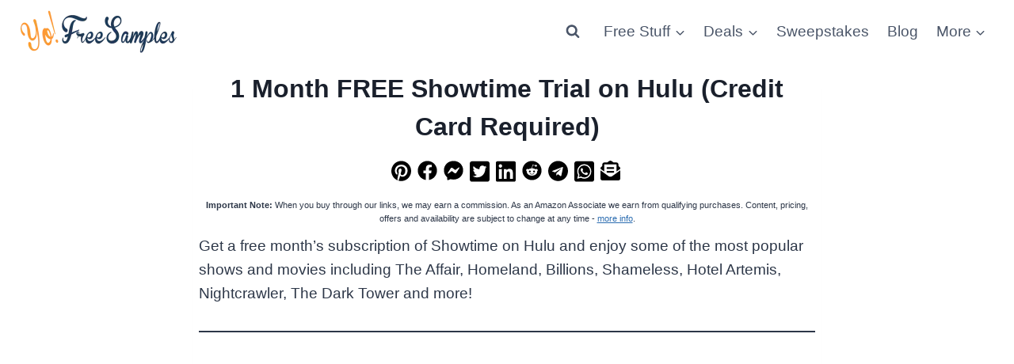

--- FILE ---
content_type: text/html; charset=utf-8
request_url: https://www.google.com/recaptcha/api2/aframe
body_size: 249
content:
<!DOCTYPE HTML><html><head><meta http-equiv="content-type" content="text/html; charset=UTF-8"></head><body><script nonce="4Om4_SAgtU3jqxf3bvDucA">/** Anti-fraud and anti-abuse applications only. See google.com/recaptcha */ try{var clients={'sodar':'https://pagead2.googlesyndication.com/pagead/sodar?'};window.addEventListener("message",function(a){try{if(a.source===window.parent){var b=JSON.parse(a.data);var c=clients[b['id']];if(c){var d=document.createElement('img');d.src=c+b['params']+'&rc='+(localStorage.getItem("rc::a")?sessionStorage.getItem("rc::b"):"");window.document.body.appendChild(d);sessionStorage.setItem("rc::e",parseInt(sessionStorage.getItem("rc::e")||0)+1);localStorage.setItem("rc::h",'1768992627139');}}}catch(b){}});window.parent.postMessage("_grecaptcha_ready", "*");}catch(b){}</script></body></html>